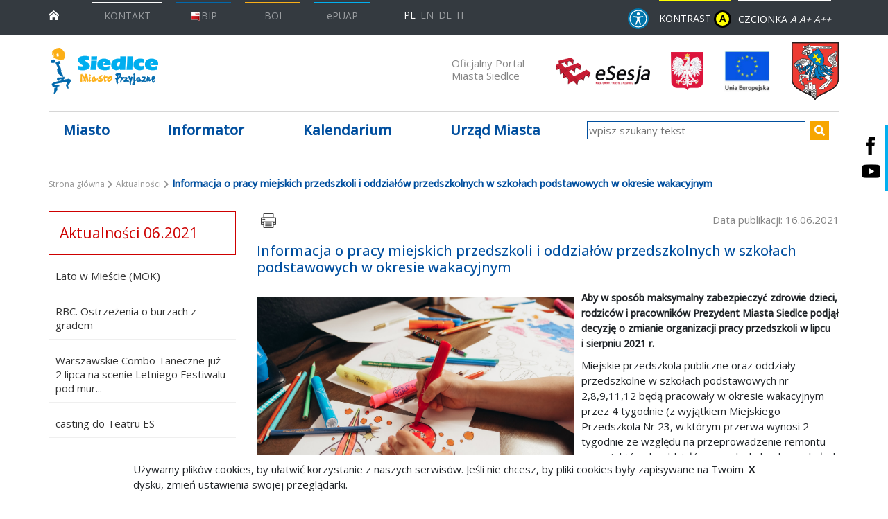

--- FILE ---
content_type: text/html; charset=UTF-8
request_url: https://siedlce.pl/aktualnosci/2021/aktualnosci-06-2021/informacja-o-pracy-miejskich-przedszkoli-i-oddzialow-przedszkolnych-w-szkolach-podstawowych-w-okresie-wakacyjnym
body_size: 14150
content:
<!DOCTYPE html>
<!--[if lt IE 7]> <html class="no-js lt-ie9 lt-ie8 lt-ie7" lang="pl"> <![endif]-->
<!--[if IE 7]>    <html class="no-js lt-ie9 lt-ie8" lang="pl"> <![endif]-->
<!--[if IE 8]>    <html class="no-js lt-ie9" lang="pl"> <![endif]-->
<!--[if gt IE 8]><!-->
<html class="no-js" lang="pl"> <!--<![endif]-->
    
    <head>
                <meta name="description" content="Oficjalny portal miasta Siedlce - miasto przyjazne." />
            
            <meta name="Copyright" content="UM Siedlce" />
            <meta name="author" content="Vela.net.pl" />
            <meta name="viewport" content="width=device-width,initial-scale=1" />
            
            
            <meta property="og:title" content="Informacja o pracy miejskich przedszkoli i oddziałów przedszkolnych w szkołach podstawowych w okresie wakacyjnym"/>
<meta property="og:image" content="http://siedlce.pl/assets/siedlce/media/files/b40c224a-5568-451a-8623-6532ba232871/pexels-photo-7105595.jpeg"/>
<meta property="og:url" content="https://siedlce.pl/aktualnosci/2021/aktualnosci-06-2021/informacja-o-pracy-miejskich-przedszkoli-i-oddzialow-przedszkolnych-w-szkolach-podstawowych-w-okresie-wakacyjnym"/>
<meta property="og:site_name" content="Oficjalny portal miasta Siedlce"/>
<meta property="og:type" content="article"/>
<meta property="article:published_time" content="2019-08-12T12:08:06+02:00"/>
<meta property="article:modified_time" content="2021-07-02T14:07:43+02:00"/>
            
    
    <title>Informacja o pracy miejskich przedszkoli i oddziałów przedszkolnych w szkołach podstawowych w okresie wakacyjnym | Oficjalny portal miasta Siedlce</title>
    
            <link rel="apple-touch-icon" sizes="180x180" href="/bundles/velacmssolutionsiedlce/favicons/apple-touch-icon.png">
        <link rel="icon" type="image/png" sizes="32x32" href="/bundles/velacmssolutionsiedlce/favicons/favicon-32x32.png">
        <link rel="icon" type="image/png" sizes="16x16" href="/bundles/velacmssolutionsiedlce/favicons/favicon-16x16.png">
        <link rel="manifest" href="/bundles/velacmssolutionsiedlce/favicons/site.webmanifest">
        <meta name="msapplication-TileColor" content="#da532c">
        <meta name="theme-color" content="#ffffff">
        
        
            <link rel="stylesheet" href="https://stackpath.bootstrapcdn.com/font-awesome/4.7.0/css/font-awesome.min.css">
    			
				<link href="/assets/siedlce/css/d9dacb3.css" type="text/css" rel="stylesheet"  />
        		
    	    	
    			<link rel="stylesheet" href="/bundles/velacmssolutionsiedlce/dist/stylesheets/all.min.css" title="default" media="screen">
				
		<link rel="stylesheet" href="/bundles/velacmssolutionsiedlce/dist/stylesheets/print.min.css" title="default" media="print">
		 
    	     	 
    	 <style>
    	 
    	 	#main-nav .sub-nav > li {
    	 	  margin-bottom: unset !important;
              padding-bottom: 15px !important;
            }
    	 
    	 </style>

        

    
	<script src="/bundles/velacmssolutionsiedlce/lib/jquery.min.js"></script>
    <script src="/bundles/velacmssolutionsiedlce/lib/webfont.js"></script>
    <script>
    	$("body").addClass("scrollable");
    	WebFont.load({ google: { families: ["Open+Sans:300,400,500", "PT+Serif:700i", "Oswald:400"]}});
    </script>

        
        
        </head>
            <body >
	  
<header id="page-header">
	<a href="#main-nav" class="skip-main">Przejdź do menu</a>
	<a href="#main" class="skip-main">Przejdź do treści</a>
	<a href="#contact" class="skip-main">Przejdź do danych teleadresowych</a>
	<div class="container-fluid bg-dark">
    	<div class="container">
        	<div class="row navbar-wrapper">
            	<div id="#navbarNavDropdown" class="navbar navbar-dark">
              		<a class="navbar-brand d-block" aria-label="przejdź do strony głównej" href="/"><img src="/bundles/velacmssolutionsiedlce/dist/img/home.png" aria-hidden="true" alt="Ikonka strony głównej"/></a>
              		<div class="top-bar" id="navbarNavDropdown">
                		<div id="widget_e29a891d-5f84-4b43-9bfe-4aa999494d40" data-widget-id="e29a891d-5f84-4b43-9bfe-4aa999494d40" data-widget-type="velacms-widget-singleton-ref" data-widget-locked="" class="widget velacms-widget-singleton-ref ">
    <div class="widget-content">
    	<div class="clearfix velacms-singleton-container" id="velacms-singleton-container-e29a891d-5f84-4b43-9bfe-4aa999494d40">
				<div id="widget_0e126c10-23bc-4d1f-9e30-d3e3604a9213" data-widget-id="b8b2b243-ba18-4db0-a1c4-fdad106cc982" data-widget-type="velacms-widget-container" data-widget-locked="" class="widget velacms-widget-container ">
    <div class="widget-content">
    <div class="clearfix velacms-children-container" id="velacms-children-container-b8b2b243-ba18-4db0-a1c4-fdad106cc982">
<ul class="navbar-nav">
	  	            <li class="nav-item nav-item__contact">
	            		<div id="widget_0b086319-772e-42c8-b190-6e2fafc7e437" data-widget-id="652827f2-3252-43f2-8326-2f15d1a6f9c2" data-widget-type="velacms-widget-link" data-widget-locked="" class="widget velacms-widget-link ">
    <div class="widget-content">
        <a href="http://www.bip.siedlce.pl/index.php?type=4&amp;name=bt8&amp;func=selectsite&amp;value%5B0%5D=mnu3&amp;value%5B1%5D=5" title="KONTAKT" class="nav-link nav-link--overline nav-link--overline-white nav-link--contact">KONTAKT</a>
    
    </div>
    </div>

	            </li>
            		            <li class="nav-item nav-item__contact">
	            		<div id="widget_f1582beb-ee5c-42cc-81a7-2d825598571f" data-widget-id="ed5dae24-ab71-48f8-a645-0b044fa07f35" data-widget-type="velacms-widget-link" data-widget-locked="" class="widget velacms-widget-link ">
    <div class="widget-content">
        <a target="_blank" href="https://bip.siedlce.pl/" title="BIP" class="nav-link nav-link--overline nav-link--overline-dark-blue"><img src="/bundles/velacmssolutionsiedlce/dist/img/bip-small.png" alt="BIP">BIP</a>
    
    </div>
    </div>

	            </li>
            		            <li class="nav-item nav-item__contact">
	            		<div id="widget_57134f4a-6a07-4f4a-9c7d-e67446a3642f" data-widget-id="3fd6cd83-eb3a-4ed1-b683-eb298ceded11" data-widget-type="velacms-widget-link" data-widget-locked="" class="widget velacms-widget-link ">
    <div class="widget-content">
        <a href="/urzad-miasta/zalatwianie-spraw-urzedowych/biuro-obslugi-interesanta/" title="BOI" class="nav-link nav-link--overline nav-link--overline-orange">BOI</a>
    
    </div>
    </div>

	            </li>
            		            <li class="nav-item nav-item__contact">
	            		<div id="widget_9f1edcd5-4583-4123-9a30-98b59369ef05" data-widget-id="9f650a9c-b71d-4ce8-83b8-45df52fec349" data-widget-type="velacms-widget-link" data-widget-locked="" class="widget velacms-widget-link ">
    <div class="widget-content">
        <a target="_blank" href="https://epuap.gov.pl/wps/portal" title="ePUAP" class="nav-link nav-link--overline nav-link--overline-pale-blue">ePUAP</a>
    
    </div>
    </div>

	            </li>
            		</ul>
	    
</div>
    </div>
    </div>

				    
	</div>
    </div>
    </div>

						<div class="navbar languages">
							<ul id="language-menu" class="navbar-nav">
								<li class="nav-item">
									<a class="nav-link active" aria-label="Polska wersja językowa" href="/">PL</a>
								</li>
								<li class="nav-item">
									<a class="nav-link "aria-label="English language version" href="/en">EN</a>
								</li>
								<li class="nav-item">
									<a class="nav-link " aria-label="Deutschsprachige Fassung" href="/de">DE</a>
								</li>
								<li class="nav-item">
									<a class="nav-link " aria-label="Versione in lingua italiana" href="/it">IT</a>
								</li>
							</ul>
						</div>
              		</div>
           	 	</div>
            	<div class="navbar-right">
              		<div class="mr-1 navbar block__wcag navbar-n">
              			<div class="wcag wcag__accessibility">
              				<a href='/czym-zajmuje-sie-urzad/co-robimy/'>
              					<img src='/bundles/velacmssolutionsiedlce/images/accessibility_blue.svg'>
              				</a>
              			</div>
                		<div class="wcag wcag__contrast">
                  			<button id="contrast-wcag" aria-label="wersja kontrastowa strony" class="nav-link--overline nav-link--overline-yellow wcag__button">
                    			KONTRAST <span class="contrast__circle">A</span>
                  			</button>
                		</div>
                		<div class="wcag wcag__font">
                  			<span id="font-wcag" class="nav-link--overline nav-link--overline-white">
                    			<span>CZCIONKA</span>
                    			<button class="font-small" aria-label="Zmniejsz czcionkę" title="Zmniejsz czcionkę">A</button>
                    			<button class="font-medium" aria-label="Rozmiar domyślny czcionki" title="Rozmiar domyślny czcionki">A+</button>
                    			<button class="font-large" aria-label="Powiększ czcionkę" title="Powiększ czcionkę">A++</button>
                  			</span>
                		</div>
              		</div>
            	</div>
			</div>
		</div>
	</div>
    <div class="container">
    	<div class="row pt-3 pb-4 logos--wrapper">
			<div class="logo-wrapper">
            	<div id="widget_045fab4b-64ee-4dec-b32b-09cd14f8ab2e" data-widget-id="045fab4b-64ee-4dec-b32b-09cd14f8ab2e" data-widget-type="velacms-widget-singleton-ref" data-widget-locked="" class="widget velacms-widget-singleton-ref ">
    <div class="widget-content">
    	<div class="clearfix velacms-singleton-container" id="velacms-singleton-container-045fab4b-64ee-4dec-b32b-09cd14f8ab2e">
				<div id="widget_12864cb7-cdc0-4f8e-b3db-dae067612d84" data-widget-id="7b23b707-df7f-45ea-8c7c-75c2756f5b6b" data-widget-type="velacms-widget-image" data-widget-locked="" class="widget velacms-widget-image ">
    <div class="widget-content">
    <div>

			<a href="/">
	
					<img style="height: 70px; width: 203px;" src="/assets/siedlce/media/files/7e6c67ab-b5e3-4606-9f44-abb0013899f5/logo.png" alt="Miasto Siedlce">
		
			</a>
	
</div>
    </div>
    </div>

				    
	</div>
    </div>
    </div>

          	</div>
        	<div class="herb-wrapper">
            	<div class="herb-wrapper__title">
              		<h1><div id="widget_3bc68c3c-4512-4869-ab8e-574374b27774" data-widget-id="3bc68c3c-4512-4869-ab8e-574374b27774" data-widget-type="velacms-widget-singleton-ref" data-widget-locked="" class="widget velacms-widget-singleton-ref ">
    <div class="widget-content">
    	<div class="clearfix velacms-singleton-container" id="velacms-singleton-container-3bc68c3c-4512-4869-ab8e-574374b27774">
				<div id="widget_eb48c4a4-83d4-40a9-81df-2681ec44aad9" data-widget-id="9c194429-14d8-4456-8f97-e2c26aa3d2c8" data-widget-type="velacms-widget-link" data-widget-locked="" class="widget velacms-widget-link ">
    <div class="widget-content">
        <a href="/" title="Oficjalny Portal Miasta Siedlce">Oficjalny Portal Miasta Siedlce</a>
    
    </div>
    </div>

				    
	</div>
    </div>
    </div>
</h1>
            	</div>
				<div class="esesja">
					<a class="esesja__link" href="http://siedlce.esesja.pl" target="_blank" aria-label="esesja Miasta Siedlce. Link prowadzi do zewnętrzenego serwisu" title="esesja Miasta Siedlce">
						<img class="esesja__img" src="/bundles/velacmssolutionsiedlce/dist/img/esesja.png" aria-hidden="true" alt="esesje Miasto Siedlce">
					</a>
				</div>
        		<div class="herb-wrapper__logotypes">
              		<div id="widget_02603bca-08ce-433f-ad86-fd1d3ef8e924" data-widget-id="02603bca-08ce-433f-ad86-fd1d3ef8e924" data-widget-type="velacms-widget-singleton-ref" data-widget-locked="" class="widget velacms-widget-singleton-ref ">
    <div class="widget-content">
    	<div class="clearfix velacms-singleton-container" id="velacms-singleton-container-02603bca-08ce-433f-ad86-fd1d3ef8e924">
				<div id="widget_92a880e8-1739-49ef-a9b1-d326a03a1326" data-widget-id="6f561355-ebfc-4728-b997-fd7d67be6f82" data-widget-type="velacms-widget-image" data-widget-locked="" class="widget velacms-widget-image ">
    <div class="widget-content">
    <div>

	
					<img class="logotype-image" src="/assets/siedlce/media/files/cccd9c8f-2167-4982-95b0-f5f1f1138ca4/herb-polski.png" alt="Miasto Siedlce" loading="lazy">
		
	
</div>
    </div>
    </div>

				    
	</div>
    </div>
    </div>

              		<div id="widget_5552f2fd-6d68-48fe-9b7e-20da27b112b8" data-widget-id="5552f2fd-6d68-48fe-9b7e-20da27b112b8" data-widget-type="velacms-widget-singleton-ref" data-widget-locked="" class="widget velacms-widget-singleton-ref ">
    <div class="widget-content">
    	<div class="clearfix velacms-singleton-container" id="velacms-singleton-container-5552f2fd-6d68-48fe-9b7e-20da27b112b8">
				<div id="widget_bd70d0de-6aa7-48cd-9b64-a6b249f51368" data-widget-id="4b7e7400-ea17-4211-848c-9876e6832028" data-widget-type="velacms-widget-image" data-widget-locked="" class="widget velacms-widget-image ">
    <div class="widget-content">
    <div>

			<a href="https://siedlce.pl/urzad-miasta/fundusze-zewnetrzne/wsparcie-z-unii-europejskiej" aria-label="przejdź do strony głównej">
	
					<img class="logotype-image" src="/assets/siedlce/media/files/c3647aa3-1f9e-4302-94d8-aed87ba29cfa/ue2.jpg" alt="Miasto Siedlce" loading="lazy">
		
			</a>
	
</div>
    </div>
    </div>

				    
	</div>
    </div>
    </div>

            	</div>
            	<div class="herb-wrapper__image ">
              		<div id="widget_a486a093-0d32-4e2e-b273-c3383a466f34" data-widget-id="a486a093-0d32-4e2e-b273-c3383a466f34" data-widget-type="velacms-widget-singleton-ref" data-widget-locked="" class="widget velacms-widget-singleton-ref ">
    <div class="widget-content">
    	<div class="clearfix velacms-singleton-container" id="velacms-singleton-container-a486a093-0d32-4e2e-b273-c3383a466f34">
				<div id="widget_338e4b60-76f4-4170-aef3-1315214fc87e" data-widget-id="d8de896c-bdd6-4f11-95cd-1331b7015a4b" data-widget-type="velacms-widget-image" data-widget-locked="" class="widget velacms-widget-image ">
    <div class="widget-content">
    <div>

			<a href="/">
	
					<img style="height: 85px; width: 70px;" src="/assets/siedlce/media/files/27fe03ad-c752-45ac-8998-51e9e0205152/herb.png" alt="Miasto Siedlce">
		
			</a>
	
</div>
    </div>
    </div>

				    
	</div>
    </div>
    </div>

            	</div>
          	</div>
        </div>
	</div>
    <div class="block__social-links">
    	<a class="social-link__item" href="https://pl.facebook.com/MiastoPrzyjazne.Siedlce/" aria-label="Siedlce - profil na Facebooku. Link prowadzi do zewnętrznego serwisu" target="_blank">
       		<img src="/bundles/velacmssolutionsiedlce/dist/img/facebook-logo.png" alt="Siedlce - profil na Facebooku"/>
        </a>
                <a class="social-link__item" href="https://www.youtube.com/channel/UCti18G1NgZeMT-WRbYBIpdw" aria-label="Siedlce - kanał na Youtube. Link prowadzi do zewnętrznego serwisu" target="_blank">
        	<img src="/bundles/velacmssolutionsiedlce/dist/img/youtube-logo.png" alt="Siedlce - kanał na Youtube"/>
        </a>
	</div>
</header>
<div class="new-main-nav__wrapper">
	<div class="container">
		<div class="row">
			<div class="col-md-8">
				<div id="widget_d7080faf-6a33-427d-8a12-92e14743b0ad" data-widget-id="d7080faf-6a33-427d-8a12-92e14743b0ad" data-widget-type="velacms-widget-singleton-ref" data-widget-locked="" class="widget velacms-widget-singleton-ref ">
    <div class="widget-content">
    	<div class="clearfix velacms-singleton-container" id="velacms-singleton-container-d7080faf-6a33-427d-8a12-92e14743b0ad">
				<div id="widget_4e0c7e50-714c-458e-9028-9fd37faac144" data-widget-id="4e0c7e50-714c-458e-9028-9fd37faac144" data-widget-type="velacms-widget-menu" data-widget-locked="" class="widget velacms-widget-menu ">
    <div class="widget-content">
    
			<nav id="main-nav" class="new-main-nav">
				
		
							
																																																																																							
																																																																										
																																																																																												
																																															
																																																																																																																																																																																																																																																																																																																																																																																																																																																																																																																																																			
								<ul 
					     class="nav-menu new-main-nav__list" 
					     ><li 
								class="nav-item new-main-nav__item" ><a  class="new-main-nav__link"  
										href="" target="_self">Miasto
									</a><ul 
					     class="sub-nav"
					     ><li 
								><a  
										href="/miasto/polozenie" target="_self">Położenie
									</a></li><li 
								><a  
										href="/miasto/zabytki-architektury" target="_self">Zabytki architektury
									</a></li><li 
								><a  
										href="/miasto/symbole-miasta" target="_self">Symbole Miasta
									</a></li><li 
								><a  
										href="/aktualnosci/" target="_self">Aktualności
									</a></li><li 
								><a  
										href="/miasto/znani-siedlczanie" target="_self">Znani Siedlczanie
									</a></li><li 
								><a  
										href="https://siedlce.pl/miasto/o-miescie" target="_self">O Siedlcach
									</a></li><li 
								><a  
										href="/miasto/honorowi-obywatele" target="_self">Honorowi  Obywatele
									</a></li><li 
								><a  
										href="/miasto/miasta-partnerskie" target="_self">Miasta Partnerskie
									</a></li><li 
								><a  
										href="/miasto/aleksandrie-nagrody-prezydenta-miasta" target="_self">Aleksandrie - Nagrody Prezydenta Miasta
									</a></li><li 
								><a  
										href="/miasto/wladze-miasta/wladze-miasta-siedlce" target="_self">Władze miasta Siedlce
									</a></li><li 
								><a  
										href="https://bip.siedlce.pl/index.php?type%3D4%26name%3Dvb%26func%3Dselectsite%26value%255B0%255D%3Dmnu4%26value%255B1%255D%3D1%26value%255B2%255D%3Dselectsite%26value%255B3%255D%3D0%26value%255B4%255D%3D0" target="_blank">Rada Miasta
									</a></li><li 
								><a  
										href="https://diecezja.siedlce.pl/" target="_blank">Diecezja Siedlecka
									</a></li><li 
								><a  
										href="https://www.facebook.com/ZelaznaDywizja/" target="_blank">18 Dywizja Zmechanizowana
									</a></li></ul></li><li 
								class="nav-item new-main-nav__item" ><a  class="new-main-nav__link"  
										href="" target="_self">Informator
									</a><ul 
					     class="sub-nav"
					     ><li 
								><a  
										href="/informator/telefony-alarmowe/" target="_self">Telefony alarmowe
									</a></li><li 
								><a  
										href="/informator/pomoc" target="_self">Pomoc
									</a></li><li 
								><a  
										href="/informator/kultura/osrodki-kultury-i-biblioteki" target="_self">Kultura
									</a><ul 
					     
					     ><li 
								><a  
										href="/informator/kultura/osrodki-kultury-i-biblioteki" target="_self">Ośrodki kultury i biblioteki
									</a></li><li 
								><a  
										href="/informator/kultura/muzea-i-galerie-sztuki" target="_self">Muzea i galerie sztuki
									</a></li><li 
								><a  
										href="/informator/kultura/wawrzyny-siedleckie" target="_self">Wawrzyny siedleckie
									</a></li></ul></li><li 
								><a  
										href="http://mopr.siedlce.pl/index_pl.php?str=27" target="_blank"> Powiatowy Zespół do Spraw Orzekania o Niepełnosprawności
									</a></li><li 
								><a  
										href="/informator/weterynaria-i-sanepid" target="_self">Weterynaria i sanepid
									</a></li><li 
								><a  
										href="/informator/media" target="_self">Media
									</a></li><li 
								><a  
										href="/informator/urzedy-i-instytucje" target="_self">Urzędy i instytucje
									</a></li><li 
								><a  
										href="/informator/oswiata" target="_self">Oświata
									</a></li><li 
								><a  
										href="/informator/uczelnie-wyzsze/" target="_self">Uczelnie wyższe
									</a></li><li 
								><a  
										href="/informator/szkolnictwo" target="_self">Szkolnictwo
									</a></li><li 
								><a  
										href="https://turystyka.siedlce.pl/" target="_self">Turystyka
									</a></li><li 
								><a  
										href="/informator/biura-poselskie" target="_self">Biura poselskie
									</a></li><li 
								><a  
										href="/informator/koscioly-i-zwiazki-wyznaniowe" target="_self">Kościoły i związki wyznaniowe
									</a></li><li 
								><a  
										href="http://www.bip.siedlce.pl/index.php?type%3D4%26name%3Dbt163%26func%3Dselectsite%26value%255B0%255D%3Dmnu23%26value%255B1%255D%3D10" target="_blank">Organizacje pozarządowe
									</a></li><li 
								><a  
										href="https://siedlce.pl/informator/zdrowie-i-pomoc-spoleczna/" target="_self">Zdrowie i pomoc społeczna
									</a></li><li 
								><a  
										href="/informator/sport-i-rekreacja/sport-i-rekreacja-w-siedlcach" target="_self">Sport
									</a><ul 
					     
					     ><li 
								><a  
										href="/informator/sport-i-rekreacja/sport-i-rekreacja-w-siedlcach" target="_self">Sport i rekreacja
									</a></li><li 
								><a  
										href="/informator/sport-i-rekreacja/kluby-i-stowarzyszenia-sportowe-w-siedlcach" target="_self">Kluby i stowarzyszenia sportowe
									</a></li></ul></li><li 
								><a  
										href="" target="_self">Usługi online na gov.pl
									</a></li></ul></li><li 
								class="nav-item new-main-nav__item" ><a  class="new-main-nav__link"  
										href="/wydarzenia" target="_self">Kalendarium
									</a></li><li 
								class="nav-item new-main-nav__item" ><a  class="new-main-nav__link"  
										href="" target="_self">Urząd Miasta
									</a><ul 
					     class="sub-nav"
					     ><li 
								><a  
										href="/urzad-miasta/informacje-z-urzedu-miasta" target="_self">Informacje z Urzędu Miasta
									</a></li><li 
								><a  
										href="http://www.bip.siedlce.pl/index.php?type%3D4%26name%3Dbt39%26func%3Dselectsite%26value%255B0%255D%3Dmnu3%26value%255B1%255D%3D2" target="_blank">Dane teleadresowe
									</a></li><li 
								><a  
										href="" target="_self">Jak załatwić sprawę
									</a><ul 
					     
					     ><li 
								><a  
										href="/urzad-miasta/zalatwianie-spraw-urzedowych/procedury" target="_self">Procedury załatwiania spraw
									</a></li><li 
								><a  
										href="/urzad-miasta/zalatwianie-spraw-urzedowych/biuro-obslugi-interesanta/" target="_self">Biuro Obsługi Interesanta
									</a></li><li 
								><a  
										href="/urzad-miasta/zalatwianie-spraw-urzedowych/konta-bankowe2" target="_self">Konta bankowe
									</a></li><li 
								><a  
										href="/urzad-miasta/zalatwianie-spraw-urzedowych/informacja-dla-nieslyszacych" target="_self">Informacja dla niesłyszących
									</a></li><li 
								><a  
										href="https://gov.pl" target="_blank">Usługi online na gov.pl
									</a></li><li 
								><a  
										href="/urzad-miasta/nieodplatna-pomoc-prawna/" target="_self">Nieodpłatna pomoc prawna
									</a></li></ul></li><li 
								><a  
										href="/urzad-miasta/miejski-rzecznik-konsumentow" target="_self">Miejski rzecznik konsumentów
									</a></li><li 
								><a  
										href="http://msiedlce.e-mapa.net/" target="_blank">System informacji przestrzennej
									</a></li><li 
								><a  
										href="/urzad-miasta/odnalezione-zwierzeta" target="_self">Odnalezione zwierzęta
									</a></li><li 
								><a  
										href="http://www.bip.siedlce.pl/index.php?type%3D4%26name%3Dbt262%26func%3Dselectsite%26value%255B0%255D%3Dmnu26%26value%255B1%255D%3D2" target="_blank">Jednostki organizacyjne
									</a></li><li 
								><a  
										href="http://www.bip.siedlce.pl/index.php?type%3D4%26name%3Dbt10%26func%3Dselectsite%26value%255B0%255D%3Dmnu19%26value%255B1%255D%3D1" target="_blank">Budżet
									</a></li><li 
								><a  
										href="http://www.bip.siedlce.pl/index.php?type%3D4%26name%3Dbt219%26func%3Dselectsite%26value%255B0%255D%3Dmnu26%26value%255B1%255D%3D3" target="_blank">Spółki z udziałem miasta
									</a></li><li 
								><a  
										href="http://www.bip.siedlce.pl/index.php?type=4&amp;name=bt111&amp;func=selectsite&amp;value%5B0%5D=mnu42&amp;value%5B1%5D=9" target="_blank">E-usługi
									</a></li><li 
								><a  
										href="/urzad-miasta/sprawy-wydzialu-drog/utrudnienia-w-ruchu" target="_self">Sprawy Wydziału Dróg
									</a><ul 
					     
					     ><li 
								><a  
										href="/urzad-miasta/sprawy-wydzialu-drog/utrudnienia-w-ruchu" target="_self">Utrudnienia w ruchu
									</a></li><li 
								><a  
										href="/urzad-miasta/sprawy-wydzialu-drog/kanaly-technologiczne" target="_self">Kanały technologiczne
									</a></li><li 
								><a  
										href="/urzad-miasta/sprawy-wydzialu-drog/wykaz-ulic" target="_self">Wykaz ulic
									</a></li><li 
								><a  
										href="/urzad-miasta/sprawy-wydzialu-drog/usuwanie-pojazdow-z-drog/" target="_self">Usuwanie pojazdów z dróg
									</a></li></ul></li><li 
								><a  
										href="/informacje/deklaracja-dostepnosci/" target="_self">Deklaracja dostępności
									</a></li><li 
								><a  
										href="/urzad-miasta/ochrona-srodowiska/aktualnosci" target="_self">Ochrona środowiska
									</a></li><li 
								><a  
										href="http://www.bip.siedlce.pl/index.php?type%3D4%26name%3Dbt241%26func%3Dselectsite%26value%255B0%255D%3Dmnu43%26value%255B1%255D%3D14" target="_blank">Przetargi na zbycie nieruchomości
									</a></li><li 
								><a  
										href="https://bip.siedlce.pl/index.php?type=4&amp;name=bt8&amp;func=selectsite&amp;value%5B0%5D=mnu3&amp;value%5B1%5D=5" target="_blank">Wydziały
									</a></li><li 
								><a  
										href="http://www.bip.siedlce.pl/index.php?type%3D4%26name%3Dbt130%26func%3Dselectsite%26value%255B0%255D%3Dmnu5%26value%255B1%255D%3D1" target="_blank">Zamówienia publiczne
									</a></li><li 
								><a  
										href="http://www.bip.siedlce.pl/index.php?type%3D4%26name%3Dbt306%26func%3Dselectsite%26value%255B0%255D%3Dmnu30%26value%255B1%255D%3D1" target="_blank">Nabór w urzędzie
									</a></li><li 
								><a  
										href="http://www.bip.siedlce.pl/index.php?type%3D4%26name%3Dbt174%26func%3Dselectsite%26value%255B0%255D%3Dmnu6%26value%255B1%255D%3D1" target="_blank">Oświadczenia majątkowe
									</a></li><li 
								><a  
										href="https://siedlce.pl/assets/siedlce/media/files/0000c433-8439-48a4-b84e-6ee91207bf8b/ksiazka-teleadresowa-mjo-04-2021.pdf" target="_self">Baza teleadresowa MJO
									</a></li><li 
								><a  
										href="/urzad-miasta/programy-strategie-plany" target="_self">Programy, strategie, plany
									</a></li><li 
								><a  
										href="https://siedlce.pl/urzad-miasta/fundusze-zewnetrzne/wsparcie-z-unii-europejskiej" target="_self">Fundusze zewnętrzne
									</a><ul 
					     
					     ><li 
								><a  
										href="/urzad-miasta/fundusze-zewnetrzne/wsparcie-z-unii-europejskiej" target="_self">Wsparcie z Unii Europejskiej
									</a></li><li 
								><a  
										href="/urzad-miasta/fundusze-zewnetrzne/srodki-krajowe" target="_self">Środki Krajowe
									</a></li><li 
								><a  
										href="https://siedlce.pl/urzad-miasta/fundusze-zewnetrzne/fundusz-drog-samorzadowych" target="_self">Fundusz Dróg Samorządowych
									</a></li><li 
								><a  
										href="https://siedlce.pl/urzad-miasta/fundusze-zewnetrzne/zadania-realizowane-z-budzetu-panstwa-lub-panstwowych-funduszy-celowych/" target="_blank">Zadania realizowane z budżetu państwa lub państwowych funduszy celowych
									</a></li></ul></li><li 
								><a  
										href="/urzad-miasta/planowanie-przestrzenne/planowanie-przestrzenne" target="_self">Planowanie przestrzenne
									</a><ul 
					     
					     ><li 
								><a  
										href="https://www.voxly.pl/#organization/%2Fapi%2Forganizations%2F82b3390e-77c7-47e6-8985-5862dd84486e/module/app/extent/716890.4248533633%2C480632.73847772053%2C728020.5191581657%2C486389.9122580022" target="_blank">Studium i miejscowe plany zagospodarowania przestrzennego w systemie Voxly
									</a></li><li 
								><a  
										href="/urzad-miasta/planowanie-przestrzenne/planowanie-przestrzenne" target="_self">Miejscowe plany zagospodarowania
									</a></li><li 
								><a  
										href="https://siedlce.geoportal2.pl/map/www/mapa.php?CFGF=wms&amp;mylayers=+granice+OSM+dzialki+plany_obowi" target="_blank">Miejscowe plany zagospodarowania przestrzennego w systemie Geoportal
									</a></li><li 
								><a  
										href="https://siedlce.pl/urzad-miasta/planowanie-przestrzenne/gminny-program-rewitalizacji/" target="_self">Gminny Program Rewitalizacji 
									</a></li><li 
								><a  
										href="https://siedlce.pl/urzad-miasta/planowanie-przestrzenne/nieaktualne-studium-uwarunkowan-i-kierunkow-zagospodarowania-przestrzennego-miasta-siedlce/" target="_self">Nieaktualne - Studium uwarunkowań - z 2005 r. ze zm. 
									</a></li><li 
								><a  
										href="/urzad-miasta/planowanie-przestrzenne/opracowanie-ekofizjograficzne-dla-miasta-siedlce" target="_self">Opracowanie ekofizjograficzne dla Miasta Siedlce
									</a></li><li 
								><a  
										href="/urzad-miasta/planowanie-przestrzenne/dotacje-na-zabytki" target="_self">Dotacje na zabytki
									</a></li><li 
								><a  
										href="/urzad-miasta/planowanie-przestrzenne/gminna-ewidencja-zabytkow" target="_self">Gminna ewidencja zabytków
									</a></li><li 
								><a  
										href="/urzad-miasta/planowanie-przestrzenne/program-opieki-nad-zabytkami" target="_self">Program opieki nad zabytkami
									</a></li><li 
								><a  
										href="https://www.voxly.pl/#organization/%2Fapi%2Forganizations%2F82b3390e-77c7-47e6-8985-5862dd84486e/module/app/extent/712428.5255862506%2C477758.43511814857%2C728970.9845026938%2C486779.24474602146/resource/%2Fapi%2Fakt_planowania_przestrzennego_rejestrowanes%2Ffa28f5c2-e742-4d5f-8ff6-35a0326a6dbb" target="_blank">Studium uwarunkowań i kierunków zagospodarowania przestrzennego miasta Siedlce
									</a></li></ul></li></ul></li></ul>										
		</nav>
	
    </div>
    </div>

				    
	</div>
    </div>
    </div>

			</div>
			<div class="col-md-4">
				<div id="widget_4257ea40-ca1e-4e5b-81e4-2f6ce799c5ea" data-widget-id="4257ea40-ca1e-4e5b-81e4-2f6ce799c5ea" data-widget-type="velacms-widget-singleton-ref" data-widget-locked="" class="widget velacms-widget-singleton-ref ">
    <div class="widget-content">
    	<div class="clearfix velacms-singleton-container" id="velacms-singleton-container-4257ea40-ca1e-4e5b-81e4-2f6ce799c5ea">
				<span id="widget_f450da9f-09e9-42cc-90a0-49d63be6572a" data-widget-id="f450da9f-09e9-42cc-90a0-49d63be6572a" data-widget-type="velacms-widget-search"  data-widget-locked="" class="widget velacms-widget-search ">
    <span class="widget-content">
             	<form class="search-bar__form" method="get" action="/wyniki-wyszukiwania">
			<div class="search-bar__input-wrapper">
                <label aria-hidden="false" class="sr-only" for="search">wpisz szukany tekst</label>
                <input id="search" aria-invalid="true" type="text" class="search-bar__input" autocomplete="off" name="search" placeholder="wpisz szukany tekst" aria-label="wpisz szukany tekst">
                <button type="submit" class="search-bar__send-button" title="szukaj">
                    <i class="fa fa-search search-bar__send-button-icon" aria-hidden="true"></i>
                </button>
            </div>
		</form>
        
    </span>
    </span>

				    
	</div>
    </div>
    </div>

			</div>
		</div> 
	</div>
</div>
<div id="main" class="container mt-4">
 	<div id="widget_088ce2ee-b188-4282-b199-7672e0549b47" data-widget-id="088ce2ee-b188-4282-b199-7672e0549b47" data-widget-type="velacms-widget-singleton-ref" data-widget-locked="" class="widget velacms-widget-singleton-ref ">
    <div class="widget-content">
    	<div class="clearfix velacms-singleton-container" id="velacms-singleton-container-088ce2ee-b188-4282-b199-7672e0549b47">
				<div id="widget_2dd54b6b-db4b-4930-830c-88a3d2c9f682" data-widget-id="2dd54b6b-db4b-4930-830c-88a3d2c9f682" data-widget-type="velacms-widget-breadcrumbs" data-widget-locked="" class="widget velacms-widget-breadcrumbs ">
    <div class="widget-content">
    

	<div class="breadcrumbs">
								<a href="/" class="breadcrumbs__link" aria-label="Strona główna">Strona główna</a>
									<i class="fa fa-chevron-right breadcrumbs__link-decor" aria-hidden="true"></i>
															<a href="/aktualnosci" class="breadcrumbs__link" aria-label="Aktualności">Aktualności</a>
									<i class="fa fa-chevron-right breadcrumbs__link-decor" aria-hidden="true"></i>
																<span class="breadcrumbs__link"><strong>Informacja o pracy miejskich przedszkoli i oddziałów przedszkolnych w szkołach podstawowych w okresie wakacyjnym</strong></span> 
						</div>
    </div>
    </div>

				    
	</div>
    </div>
    </div>

    <div id="cnt" class="row flex-column-reverse flex-lg-row">
    	<div class="col-lg-3 pl-lg-0">
	    	          
					                                        
                                                                    
					
															
                     <div id="menu-accordion" class="panel-group"> 

                     <div class="panel">
                      <a class="features features--news features--news active" href="#menu_30a3021c-80d2-4ce5-97cc-cb2137ab0b6b" data-toggle="collapse" data-parent="#menu-accordion">
                      
					      					                                  Aktualności 06.2021
                                                                      </a>
                      <div id="menu_30a3021c-80d2-4ce5-97cc-cb2137ab0b6b" class="collapse show" data-parent="#menu-accordion">

                            
                                                                     
                                                                                                                                                                   
                                                                           
                                    
                                    
	    
     <div class="row">
      <div class="col-12">
        <div class="articles_list news">        
			<a href="/aktualnosci/2021/aktualnosci-06-2021/lato-w-miescie-mok#cnt" target="_self">
			<p class="">Lato w Mieście (MOK)</p></a>
        </div>
      </div>
    </div>


                                    
                                                                     
                                                                                                                                                                   
                                                                           
                                    
                                    
	    
     <div class="row">
      <div class="col-12">
        <div class="articles_list news">        
			<a href="/aktualnosci/2021/aktualnosci-06-2021/rbc-ostrzezenia-o-burzach-z-gradem#cnt" target="_self">
			<p class="">RBC. Ostrzeżenia o burzach z gradem</p></a>
        </div>
      </div>
    </div>


                                    
                                                                     
                                                                                                                                                                   
                                                                           
                                    
                                    
	    
     <div class="row">
      <div class="col-12">
        <div class="articles_list news">        
			<a href="/aktualnosci/2021/aktualnosci-06-2021/warszawskie-combo-taneczne-juz-2-lipca-na-scenie-letniego-festiwalu-pod-muralem#cnt" target="_self">
			<p class="">Warszawskie Combo Taneczne już 2 lipca na scenie Letniego Festiwalu pod mur...</p></a>
        </div>
      </div>
    </div>


                                    
                                                                     
                                                                                                                                                                   
                                                                           
                                    
                                    
	    
     <div class="row">
      <div class="col-12">
        <div class="articles_list news">        
			<a href="/aktualnosci/2021/aktualnosci-06-2021/casting-do-teatru-es#cnt" target="_self">
			<p class="">casting do Teatru ES</p></a>
        </div>
      </div>
    </div>


                                    
                                                                     
                                                                                                                                                                   
                                                                           
                                    
                                    
	    
     <div class="row">
      <div class="col-12">
        <div class="articles_list news">        
			<a href="/aktualnosci/2021/aktualnosci-06-2021/mamo-dziekuje-koncert-stypendialny-agnieszki-skup#cnt" target="_self">
			<p class="">„Mamo, dziękuję…” Koncert stypendialny Agnieszki Skup</p></a>
        </div>
      </div>
    </div>


                                    
                                                                     
                                                                                                                                                                   
                                                                           
                                    
                                    
	    
     <div class="row">
      <div class="col-12">
        <div class="articles_list news">        
			<a href="/aktualnosci/2021/aktualnosci-06-2021/w-poniedzialek-28-06-2021-r-odbedzie-sie-odkomarzanie#cnt" target="_self">
			<p class="">W poniedziałek 28.06.2021 r. odbędzie się odkomarzanie</p></a>
        </div>
      </div>
    </div>


                                    
                                                                     
                                                                                                                                                                   
                                                                           
                                    
                                    
	    
     <div class="row">
      <div class="col-12">
        <div class="articles_list news">        
			<a href="/aktualnosci/2021/aktualnosci-06-2021/centralna-ewidencja-emisyjnosci-budynkow-obowiazek-skladania-deklaracji-od-1-lipca-2021-r#cnt" target="_self">
			<p class="">Centralna Ewidencja Emisyjności Budynków – obowiązek składania deklaracji o...</p></a>
        </div>
      </div>
    </div>


                                    
                                                                     
                                                                                                                                                                   
                                                                           
                                    
                                    
	    
     <div class="row">
      <div class="col-12">
        <div class="articles_list news">        
			<a href="/aktualnosci/2021/aktualnosci-06-2021/zakonczenie-roku-szkolnego-w-sp-nr-9#cnt" target="_self">
			<p class="">Zakończenie roku szkolnego w SP nr 9</p></a>
        </div>
      </div>
    </div>


                                    
                                                                     
                                                                                                                                                                   
                                                                           
                                    
                                    
	    
     <div class="row">
      <div class="col-12">
        <div class="articles_list news">        
			<a href="/aktualnosci/2021/aktualnosci-06-2021/prezydent-uzyskal-absolutorium#cnt" target="_self">
			<p class="">Prezydent uzyskał absolutorium</p></a>
        </div>
      </div>
    </div>


                                    
                                                                     
                                                                                                                                                                   
                                                                           
                                    
                                    
	    
     <div class="row">
      <div class="col-12">
        <div class="articles_list news">        
			<a href="/aktualnosci/2021/aktualnosci-06-2021/laureaci-quot-osmiu-wspanialych-quot-wyroznieni-na-sesji-rady-miasta#cnt" target="_self">
			<p class="">Laureaci &quot;Ośmiu Wspaniałych&quot; wyróżnieni na Sesji Rady Miasta</p></a>
        </div>
      </div>
    </div>


                                    
                                                                     
                                                                                                                                                                   
                                                                           
                                    
                                    
	    
     <div class="row">
      <div class="col-12">
        <div class="articles_list news">        
			<a href="/aktualnosci/2021/aktualnosci-06-2021/informacja-dotyczaca-kapieliska-nad-zalewem#cnt" target="_self">
			<p class="">Informacja dotycząca kąpieliska nad zalewem</p></a>
        </div>
      </div>
    </div>


                                    
                                                                     
                                                                                                                                                                   
                                                                           
                                    
                                    
	    
     <div class="row">
      <div class="col-12">
        <div class="articles_list news">        
			<a href="/aktualnosci/2021/aktualnosci-06-2021/lato-w-siedlcach-2021#cnt" target="_self">
			<p class="">Lato w Siedlcach 2021</p></a>
        </div>
      </div>
    </div>


                                    
                                                                     
                                                                                                                                                                   
                                                                           
                                    
                                    
	    
     <div class="row">
      <div class="col-12">
        <div class="articles_list news">        
			<a href="/aktualnosci/2021/aktualnosci-06-2021/zegnaj-szkolo-witajcie-wakacje#cnt" target="_self">
			<p class="">Żegnaj szkoło, witajcie wakacje!</p></a>
        </div>
      </div>
    </div>


                                    
                                                                     
                                                                                                                                                                   
                                                                           
                                    
                                    
	    
     <div class="row">
      <div class="col-12">
        <div class="articles_list news">        
			<a href="/aktualnosci/2021/aktualnosci-06-2021/quot-teatralne-spotkania-pod-muralem-quot#cnt" target="_self">
			<p class="">&quot;Teatralne spotkania pod muralem&quot;</p></a>
        </div>
      </div>
    </div>


                                    
                                                                     
                                                                                                                                                                   
                                                                           
                                    
                                    
	    
     <div class="row">
      <div class="col-12">
        <div class="articles_list news">        
			<a href="/aktualnosci/2021/aktualnosci-06-2021/sesja-rady-miasta-siedlce-24-06-2021#cnt" target="_self">
			<p class="">Sesja Rady Miasta Siedlce (24.06.2021)</p></a>
        </div>
      </div>
    </div>


                                    
                                                                     
                                                                                                                                                                   
                                                                           
                                    
                                    
	    
     <div class="row">
      <div class="col-12">
        <div class="articles_list news">        
			<a href="/aktualnosci/2021/aktualnosci-06-2021/ostrzezenia-o-burzach-z-gradem#cnt" target="_self">
			<p class="">Ostrzeżenia o burzach z gradem</p></a>
        </div>
      </div>
    </div>


                                    
                                                                     
                                                                                                                                                                   
                                                                           
                                    
                                    
	    
     <div class="row">
      <div class="col-12">
        <div class="articles_list news">        
			<a href="/aktualnosci/2021/aktualnosci-06-2021/rachmistrzowie-ruszaja-w-teren#cnt" target="_self">
			<p class="">Rachmistrzowie ruszają w teren!</p></a>
        </div>
      </div>
    </div>


                                    
                                                                     
                                                                                                                                                                   
                                                                           
                                    
                                    
	    
     <div class="row">
      <div class="col-12">
        <div class="articles_list news">        
			<a href="/aktualnosci/2021/aktualnosci-06-2021/o-zmierzchu-siedlecki-poetycki-slalom-miedzypokoleniowy-czyli-poetyckie-spojrzenie-na-siedlce#cnt" target="_self">
			<p class="">„O zmierzchu…” Siedlecki Poetycki Slalom Międzypokoleniowy… czyli poetyckie...</p></a>
        </div>
      </div>
    </div>


                                    
                                                                     
                                                                                                                                                                   
                                                                           
                                    
                                    
	    
     <div class="row">
      <div class="col-12">
        <div class="articles_list news">        
			<a href="/aktualnosci/2021/aktualnosci-06-2021/komisja-sportu-i-spraw-spolecznych-23-06-2021#cnt" target="_self">
			<p class="">Komisja Sportu i Spraw Społecznych (23.06.2021)</p></a>
        </div>
      </div>
    </div>


                                    
                                                                     
                                                                                                                                                                   
                                                                           
                                    
                                    
	    
     <div class="row">
      <div class="col-12">
        <div class="articles_list news">        
			<a href="/aktualnosci/2021/aktualnosci-06-2021/v-edycja-letniego-festiwalu-pod-muralem#cnt" target="_self">
			<p class="">V edycja Letniego Festiwalu pod muralem</p></a>
        </div>
      </div>
    </div>


                                    
                                                                     
                                                                                                                                                                   
                                                                           
                                    
                                    
	    
     <div class="row">
      <div class="col-12">
        <div class="articles_list news">        
			<a href="/aktualnosci/2021/aktualnosci-06-2021/szklo-spektakl-alternatywnego-teatru-tanca-luz#cnt" target="_self">
			<p class="">Szkło Spektakl Alternatywnego Teatru Tańca LUZ</p></a>
        </div>
      </div>
    </div>


                                    
                                                                     
                                                                                                                                                                   
                                                                           
                                    
                                    
	    
     <div class="row">
      <div class="col-12">
        <div class="articles_list news">        
			<a href="/aktualnosci/2021/aktualnosci-06-2021/anna-przedlacka-i-maciej-turkowski-z-zespolem#cnt" target="_self">
			<p class="">Anna Przedlacka i Maciej Turkowski z zespołem</p></a>
        </div>
      </div>
    </div>


                                    
                                                                     
                                                                                                                                                                   
                                                                           
                                    
                                    
	    
     <div class="row">
      <div class="col-12">
        <div class="articles_list news">        
			<a href="/aktualnosci/2021/aktualnosci-06-2021/mysl-samodzielnie-i-nie-boj-sie-spisu-to-nie-boli#cnt" target="_self">
			<p class="">Myśl samodzielnie i nie bój się spisu! To nie boli</p></a>
        </div>
      </div>
    </div>


                                    
                                                                     
                                                                                                                                                                   
                                                                           
                                    
                                    
	    
     <div class="row">
      <div class="col-12">
        <div class="articles_list news">        
			<a href="/aktualnosci/2021/aktualnosci-06-2021/komisja-edukacji-22-06-2021#cnt" target="_self">
			<p class="">Komisja Edukacji (22.06.2021)</p></a>
        </div>
      </div>
    </div>


                                    
                                                                     
                                                                                                                                                                   
                                                                           
                                    
                                    
	    
     <div class="row">
      <div class="col-12">
        <div class="articles_list news">        
			<a href="/aktualnosci/2021/aktualnosci-06-2021/terapia-teatrem-quot-rozstrzygniecie-konkursu#cnt" target="_self">
			<p class="">„Terapia teatrem&quot; - rozstrzygnięcie konkursu</p></a>
        </div>
      </div>
    </div>


                                    
                                                                     
                                                                                                                                                                   
                                                                           
                                    
                                    
	    
     <div class="row">
      <div class="col-12">
        <div class="articles_list news">        
			<a href="/aktualnosci/2021/aktualnosci-06-2021/nie-zgub-mnie-rozpoczynamy-kampanie-spoleczna#cnt" target="_self">
			<p class="">Nie zgub mnie! - rozpoczynamy kampanię społeczną</p></a>
        </div>
      </div>
    </div>


                                    
                                                                     
                                                                                                                                                                   
                                                                           
                                    
                                    
	    
     <div class="row">
      <div class="col-12">
        <div class="articles_list news">        
			<a href="/aktualnosci/2021/aktualnosci-06-2021/wakacje-w-bibliotece-z-baltazarem-gabka#cnt" target="_self">
			<p class="">Wakacje w bibliotece z Baltazarem Gąbką</p></a>
        </div>
      </div>
    </div>


                                    
                                                                     
                                                                                                                                                                   
                                                                           
                                    
                                    
	    
     <div class="row">
      <div class="col-12">
        <div class="articles_list news">        
			<a href="/aktualnosci/2021/aktualnosci-06-2021/w-poniedzialek-odkomarzanie-nad-zalewem#cnt" target="_self">
			<p class="">W poniedziałek odkomarzanie nad Zalewem</p></a>
        </div>
      </div>
    </div>


                                    
                                                                     
                                                                                                                                                                   
                                                                           
                                    
                                    
	    
     <div class="row">
      <div class="col-12">
        <div class="articles_list news">        
			<a href="/aktualnosci/2021/aktualnosci-06-2021/informacja#cnt" target="_self">
			<p class="">Informacja</p></a>
        </div>
      </div>
    </div>


                                    
                                                                     
                                                                                                                                                                   
                                                                           
                                    
                                    
	    
     <div class="row">
      <div class="col-12">
        <div class="articles_list news">        
			<a href="/aktualnosci/2021/aktualnosci-06-2021/komisja-gospodarki-miejskiej-18-06-2021#cnt" target="_self">
			<p class="">Komisja Gospodarki Miejskiej (18.06.2021)</p></a>
        </div>
      </div>
    </div>


                                    
                                                                     
                                                                                                                                                                   
                                                                           
                                    
                                    
	    
     <div class="row">
      <div class="col-12">
        <div class="articles_list news">        
			<a href="/aktualnosci/2021/aktualnosci-06-2021/dzieci-eurolingua-dzieciom-lokalnie-i-miedzynarodowo#cnt" target="_self">
			<p class="">Dzieci Eurolingua Dzieciom lokalnie i międzynarodowo</p></a>
        </div>
      </div>
    </div>


                                    
                                                                     
                                                                                                                                                                   
                                                                           
                                    
                                    
	    
     <div class="row">
      <div class="col-12">
        <div class="articles_list news">        
			<a href="/aktualnosci/2021/aktualnosci-06-2021/komisja-kultury-17-06-2021#cnt" target="_self">
			<p class="">Komisja Kultury (17.06.2021)</p></a>
        </div>
      </div>
    </div>


                                    
                                                                     
                                                                                                                                                                   
                                                                           
                                    
                                    
	    
     <div class="row">
      <div class="col-12">
        <div class="articles_list news">        
			<a href="/aktualnosci/2021/aktualnosci-06-2021/festiwal-teatrow-amatorskich-quot-o-jackowa-kule-quot#cnt" target="_self">
			<p class="">Festiwal Teatrów Amatorskich &quot;O Jackową Kulę&quot;</p></a>
        </div>
      </div>
    </div>


                                    
                                                                     
                                                                                                                                                                   
                                                                           
                                    
                                    
	    
     <div class="row">
      <div class="col-12">
        <div class="articles_list news">        
			<a href="/aktualnosci/2021/aktualnosci-06-2021/informacja-o-pracy-miejskich-przedszkoli-i-oddzialow-przedszkolnych-w-szkolach-podstawowych-w-okresie-wakacyjnym#cnt" target="_self">
			<p class="active">Informacja o pracy miejskich przedszkoli i oddziałów przedszkolnych w szkoł...</p></a>
        </div>
      </div>
    </div>


                                    
                                                                     
                                                                                                                                                                   
                                                                           
                                    
                                    
	    
     <div class="row">
      <div class="col-12">
        <div class="articles_list news">        
			<a href="/aktualnosci/2021/aktualnosci-06-2021/wygodne-parkowanie-w-siedlcach-za-posrednictwem-aplikacji-mpay#cnt" target="_self">
			<p class="">Wygodne parkowanie w Siedlcach za pośrednictwem aplikacji mPay</p></a>
        </div>
      </div>
    </div>


                                    
                                                                     
                                                                                                                                                                   
                                                                           
                                    
                                    
	    
     <div class="row">
      <div class="col-12">
        <div class="articles_list news">        
			<a href="/aktualnosci/2021/aktualnosci-06-2021/komisja-finansow-16-06-2021#cnt" target="_self">
			<p class="">Komisja Finansów (16.06.2021)</p></a>
        </div>
      </div>
    </div>


                                    
                                                                     
                                                                                                                                                                   
                                                                           
                                    
                                    
	    
     <div class="row">
      <div class="col-12">
        <div class="articles_list news">        
			<a href="/aktualnosci/2021/aktualnosci-06-2021/dzwoni-numer-22-828-88-88-odbierz-to-rachmistrz-spisowy#cnt" target="_self">
			<p class="">Dzwoni numer 22 828 88 88?  Odbierz, to rachmistrz spisowy!</p></a>
        </div>
      </div>
    </div>


                                    
                                                                     
                                                                                                                                                                   
                                                                           
                                    
                                    
	    
     <div class="row">
      <div class="col-12">
        <div class="articles_list news">        
			<a href="/aktualnosci/2021/aktualnosci-06-2021/koniec-kwarantanny-ksiazek#cnt" target="_self">
			<p class="">Koniec kwarantanny książek</p></a>
        </div>
      </div>
    </div>


                                    
                                                                     
                                                                                                                                                                   
                                                                           
                                    
                                    
	    
     <div class="row">
      <div class="col-12">
        <div class="articles_list news">        
			<a href="/aktualnosci/2021/aktualnosci-06-2021/xxii-wakacyjna-akademia-talentow#cnt" target="_self">
			<p class="">XXII Wakacyjna Akademia Talentów</p></a>
        </div>
      </div>
    </div>


                                    
                                                                     
                                                                                                                                                                   
                                                                           
                                    
                                    
	    
     <div class="row">
      <div class="col-12">
        <div class="articles_list news">        
			<a href="/aktualnosci/2021/aktualnosci-06-2021/letnie-wirowanie#cnt" target="_self">
			<p class="">Letnie wirowanie</p></a>
        </div>
      </div>
    </div>


                                    
                                                                     
                                                                                                                                                                   
                                                                           
                                    
                                    
	    
     <div class="row">
      <div class="col-12">
        <div class="articles_list news">        
			<a href="/aktualnosci/2021/aktualnosci-06-2021/v-podlaski-motocyklowy-rajd-papieski-za-nami#cnt" target="_self">
			<p class="">V Podlaski Motocyklowy Rajd Papieski za nami</p></a>
        </div>
      </div>
    </div>


                                    
                                                                     
                                                                                                                                                                   
                                                                           
                                    
                                    
	    
     <div class="row">
      <div class="col-12">
        <div class="articles_list news">        
			<a href="/aktualnosci/2021/aktualnosci-06-2021/medale-za-dlugoletnie-pozycie-malzenskie#cnt" target="_self">
			<p class="">Medale za Długoletnie Pożycie Małżeńskie</p></a>
        </div>
      </div>
    </div>


                                    
                                                                     
                                                                                                                                                                   
                                                                           
                                    
                                    
	    
     <div class="row">
      <div class="col-12">
        <div class="articles_list news">        
			<a href="/aktualnosci/2021/aktualnosci-06-2021/konferencja-prezydenta-miasta-siedlce-11-06-2021#cnt" target="_self">
			<p class="">Konferencja Prezydenta Miasta Siedlce (11.06.2021)</p></a>
        </div>
      </div>
    </div>


                                    
                                                                     
                                                                                                                                                                   
                                                                           
                                    
                                    
	    
     <div class="row">
      <div class="col-12">
        <div class="articles_list news">        
			<a href="/aktualnosci/2021/aktualnosci-06-2021/jubileusz-25-lat-studia-piosenki-singers#cnt" target="_self">
			<p class="">Jubileusz 25 lat Studia Piosenki Singers</p></a>
        </div>
      </div>
    </div>


                                    
                                                                     
                                                                                                                                                                   
                                                                           
                                    
                                    
	    
     <div class="row">
      <div class="col-12">
        <div class="articles_list news">        
			<a href="/aktualnosci/2021/aktualnosci-06-2021/poezja-malych-skwerow-czyli-patriotyzm-wczoraj-i-dzis#cnt" target="_self">
			<p class="">Poezja małych skwerów… czyli patriotyzm wczoraj i dziś</p></a>
        </div>
      </div>
    </div>


                                    
                                                                     
                                                                                                                                                                   
                                                                           
                                    
                                    
	    
     <div class="row">
      <div class="col-12">
        <div class="articles_list news">        
			<a href="/aktualnosci/2021/aktualnosci-06-2021/parkomat-w-twoim-smartfonie#cnt" target="_self">
			<p class="">Parkomat w Twoim smartfonie</p></a>
        </div>
      </div>
    </div>


                                    
                                                                     
                                                                                                                                                                   
                                                                           
                                    
                                    
	    
     <div class="row">
      <div class="col-12">
        <div class="articles_list news">        
			<a href="/aktualnosci/2021/aktualnosci-06-2021/rusza-punkt-szczepien-drive-thru-w-siedlcach#cnt" target="_self">
			<p class="">Rusza Punkt Szczepień Drive Thru w Siedlcach</p></a>
        </div>
      </div>
    </div>


                                    
                                                                     
                                                                                                                                                                   
                                                                           
                                    
                                    
	    
     <div class="row">
      <div class="col-12">
        <div class="articles_list news">        
			<a href="/aktualnosci/2021/aktualnosci-06-2021/1-czerwca-dzien-dziecka#cnt" target="_self">
			<p class="">1 czerwca - Dzień Dziecka!</p></a>
        </div>
      </div>
    </div>


                                    
                                                                  
                             
                        
                   	</div>
                   	</div>
</div>                   	

              	 
	            </div>
        <div class="col-lg-9 pr-lg-0 mb-5 article">
          	<div class="row">
          		<div class="col-12">
	            	                <div id="widget_3b40aff5-4377-4b57-9b5c-f5059e3855d3" data-widget-id="74a497e7-ed24-479c-82a4-052e7ca02917" data-widget-type="velacms-widget-container" data-widget-locked="" class="widget velacms-widget-container ">
    <div class="widget-content">
    <div class="clearfix velacms-children-container" id="velacms-children-container-74a497e7-ed24-479c-82a4-052e7ca02917">
		<div id="widget_a5bd9d6a-a211-45af-8e8e-d652b90c8eee" data-widget-id="01fb4c8c-0f3c-46ba-a3e8-94877d34cddd" data-widget-type="velacms-widget-post" data-widget-locked="" class="widget velacms-widget-post ">
    <div class="widget-content">
    <div class="innerHtml">
   <div class="publication-date">
          <button class="printer-button" onclick="printDocument()">
          	<img src="/bundles/velacmssolutionsiedlce/dist/img/printer.png" alt="Drukuj stronę"></button>
          	<span id="01fb4c8c-0f3c-46ba-a3e8-94877d34cddd_issueDate">Data publikacji: 16.06.2021</span>
          </div>
	<h2 id="01fb4c8c-0f3c-46ba-a3e8-94877d34cddd_title">Informacja o pracy miejskich przedszkoli i oddziałów przedszkolnych w szkołach podstawowych w okresie wakacyjnym</h2>
	<div class="post-content">
		<div class="clearfix velacms-children-container" id="velacms-children-container-01fb4c8c-0f3c-46ba-a3e8-94877d34cddd">
		<div id="widget_9e6f7537-a0e5-4814-b3ab-cdc4d337e941" data-widget-id="b1d99487-9757-4322-bc93-5e5ec6bf82c3" data-widget-type="velacms-widget-image" data-widget-locked="" class="widget velacms-widget-image ">
    <div class="widget-content">
    <div>
	
					<img style="height: 312px; width: 458px;" src="/assets/siedlce/media/files/b40c224a-5568-451a-8623-6532ba232871/pexels-photo-7105595.jpeg" class="image-float-left" alt="">
		
			</a>
	</div>
    </div>
    </div>

		<div id="widget_38dd75c6-2e54-4365-a86c-fe5494072382" data-widget-id="44940edd-b76d-41a6-8b4b-df13edaa0972" data-widget-type="velacms-widget-rich-content" data-widget-locked="" class="widget velacms-widget-rich-content ">
    <div class="widget-content">
    <div class="innerHtml">
<p><strong></strong><strong><strong><strong><strong></strong></strong></strong></strong>
</p>
<p><strong><strong></strong></strong>
</p>
<p><strong></strong><strong><strong></strong></strong>
</p><strong><strong><strong>Aby w sposób maksymalny zabezpieczyć zdrowie dzieci, rodziców i 
pracowników Prezydent Miasta Siedlce podjął decyzję o zmianie 
organizacji pracy przedszkoli w lipcu i&nbsp;sierpniu 2021&nbsp;r.
</strong></strong></strong>
<p><strong><strong><strong></strong></strong></strong>
</p>
<p><strong><strong></strong></strong>
</p>
<p><strong></strong><strong></strong><strong><strong></strong></strong>
</p>
<p><strong></strong>
</p>
<p><strong> </strong>
</p><strong></strong>
<p><strong></strong>
</p>
</div>
    
    </div>
    </div>

		<div id="widget_8f82dadf-5390-470a-926d-9e77a8ad6249" data-widget-id="4691a33c-b1d0-4310-9799-3299493a1f19" data-widget-type="velacms-widget-rich-content" data-widget-locked="" class="widget velacms-widget-rich-content ">
    <div class="widget-content">
    <div class="innerHtml">
Miejskie przedszkola publiczne oraz oddziały przedszkolne w szkołach  podstawowych nr 2,8,9,11,12 będą pracowały w okresie wakacyjnym przez 4 tygodnie (z wyjątkiem Miejskiego Przedszkola Nr 23, w którym przerwa wynosi 2 tygodnie ze względu na przeprowadzenie remontu oraz niektórych oddziałów przedszkolnych w szkołach podstawowych).
<p>Przedszkola nie będą prowadziły opieki dla dzieci z innych placówek. Oznacza to, że w czasie wakacji nie będzie możliwości przemieszczania się dzieci między przedszkolami, a więc zapewnioną opiekę będą miały dzieci zapisane do danego przedszkola. Chęć uzyskania opieki nad dzieckiem będzie można zgłosić bezpośrednio w swoim przedszkolu.
</p>
<p>Dotychczasowa organizacja dyżurów wakacyjnych w przedszkolach, wiążąca się z&nbsp;przemieszczaniem dzieci między placówkami, zwiększałaby niebezpieczeństwo związane z&nbsp;rozprzestrzenianiem  się koronawirusa.
</p>
<p>Na podstawie <span class="alb">§&nbsp;12 ust. 1 Rozporządzenia Ministra Edukacji Narodowej z dnia 28 lutego 2019 r. w sprawie szczegółowej organizacji publicznych szkół i publicznych przedszkoli (Dz. U. z 2019 r. poz. 502), </span>na wspólny wniosek Dyrektorów i Rad Rodziców miejskich przedszkoli i szkół podstawowych ustalono <span class="alb">termin przerwy w funkcjonowaniu przedszkoli i oddziałów przedszkolnych w szkołach podstawowych. </span>
</p>
<p>Funkcjonowanie placówek będzie dostosowane do aktualnych przepisów dotyczących zagrożenia epidemicznego.
</p>
<p>Przerwy w funkcjonowaniu przedszkoli ustalone na wniosek dyrektorów i rad rodziców:&nbsp;
</p>
<table>
<tbody>
<tr>
	<td>
		<p>Lp.
		</p>
	</td>
	<td>
		<p>Przedszkole
		</p>
	</td>
	<td>
		<p>Funkcjonuje
		</p>
	</td>
	<td>
		<p>Przerwa
		</p>
	</td>
</tr>
<tr>
	<td>
		<p>1
		</p>
	</td>
	<td>
		<p><strong>Miejskie Przedszkole Nr 1</strong>
		</p>
	</td>
	<td>
		<p>od 1 lipca do   28 lipca
		</p>
	</td>
	<td>
		<p>od 2 sierpnia   do 31 sierpnia
		</p>
	</td>
</tr>
<tr>
	<td>
		<p>2
		</p>
	</td>
	<td>
		<p><strong>Miejskie Przedszkole Nr 3</strong>
		</p>
	</td>
	<td>
		<p>od 1 lipca do   28 lipca
		</p>
	</td>
	<td>
		<p>od 29 lipca do   31 sierpnia
		</p>
	</td>
</tr>
<tr>
	<td>
		<p>3
		</p>
	</td>
	<td>
		<p><strong>Miejskie Przedszkole Nr 4</strong>
		</p>
	</td>
	<td>
		<p>od 1 lipca do   28 lipca
		</p>
	</td>
	<td>
		<p>od 29 lipca do   31 sierpnia
		</p>
	</td>
</tr>
<tr>
	<td>
		<p>4
		</p>
	</td>
	<td>
		<p><strong>Miejskie Przedszkole Nr 6</strong>
		</p>
	</td>
	<td>
		<p>od 1 lipca do 30   lipca
		</p>
	</td>
	<td>
		<p>od 1 sierpnia do   31 sierpnia
		</p>
	</td>
</tr>
<tr>
	<td>
		<p>5
		</p>
	</td>
	<td>
		<p><strong>Miejskie Przedszkole Nr 9</strong>
		</p>
	</td>
	<td>
		<p>od 4 sierpnia   do 31 sierpnia
		</p>
	</td>
	<td>
		<p>od 1 lipca do   3 sierpnia
		</p>
	</td>
</tr>
<tr>
	<td>
		<p>6
		</p>
	</td>
	<td>
		<p><strong>Miejskie Przedszkole Nr 13</strong>
		</p>
	</td>
	<td>
		<p>od 1 lipca do   28 lipca
		</p>
	</td>
	<td>
		<p>od 29 lipca do   31 sierpnia
		</p>
	</td>
</tr>
<tr>
	<td>
		<p>7
		</p>
	</td>
	<td>
		<p><strong>Miejskie Przedszkole Nr 14</strong>
		</p>
	</td>
	<td>
		<p>od 1 lipca do   28 lipca
		</p>
	</td>
	<td>
		<p>od 2 sierpnia   do 31 sierpnia
		</p>
	</td>
</tr>
<tr>
	<td>
		<p>8
		</p>
	</td>
	<td>
		<p><strong>Miejskie Przedszkole Nr 15</strong>
		</p>
	</td>
	<td>
		<p>od 1 lipca do   28 lipca
		</p>
	</td>
	<td>
		<p>od 29 lipca do   31 sierpnia
		</p>
	</td>
</tr>
<tr>
	<td>
		<p>9
		</p>
	</td>
	<td>
		<p><strong>Miejskie Przedszkole Nr 17</strong>
		</p>
	</td>
	<td>
		<p>od 2 sierpnia   do 27 sierpnia
		</p>
	</td>
	<td>
		<p>od 1 lipca do   31 lipca; od 28 sierpnia do 31 sierpnia
		</p>
	</td>
</tr>
<tr>
	<td>
		<p>10
		</p>
	</td>
	<td>
		<p><strong>Miejskie Przedszkole Nr 20</strong>
		</p>
	</td>
	<td>
		<p>od 4 sierpnia   do 31 sierpnia
		</p>
	</td>
	<td>
		<p>od 1 lipca do   3 sierpnia
		</p>
	</td>
</tr>
<tr>
	<td>
		<p>11
		</p>
	</td>
	<td>
		<p><strong>Miejskie Przedszkole Nr 21</strong>
		</p>
	</td>
	<td>
		<p>od 1 lipca do   28 lipca
		</p>
	</td>
	<td>
		<p>od 29 lipca do   31 sierpnia
		</p>
	</td>
</tr>
<tr>
	<td>
		<p>12
		</p>
	</td>
	<td>
		<p><strong>Miejskie Przedszkole Nr 22</strong>
		</p>
	</td>
	<td>
		<p>od 1 lipca do 28   lipca
		</p>
	</td>
	<td>
		<p>od 29 lipca do   31 sierpnia
		</p>
	</td>
</tr>
<tr>
	<td>
		<p>13
		</p>
	</td>
	<td>
		<p><strong>Miejskie Przedszkole Nr 23</strong>
		</p>
	</td>
	<td>
		<p>od 1 lipca do 16   lipca
		</p>
	</td>
	<td>
		<p>od 19 lipca do   31 sierpnia
		</p>
	</td>
</tr>
<tr>
	<td>
		<p>14
		</p>
	</td>
	<td>
		<p><strong>Miejskie Przedszkole Nr 25</strong>
		</p>
	</td>
	<td>
		<p>od 1 lipca do 28   lipca
		</p>
	</td>
	<td>
		<p>od 29 lipca do   31 sierpnia
		</p>
	</td>
</tr>
<tr>
	<td>
		<p>15
		</p>
	</td>
	<td>
		<p><strong>Miejskie Przedszkole Nr 26</strong>
		</p>
	</td>
	<td>
		<p>od 1 sierpnia   do 27 sierpnia
		</p>
	</td>
	<td>
		<p>od 1 lipca do   31 lipca; od 28 sierpnia do 31 sierpnia
		</p>
	</td>
</tr>
<tr>
	<td>
		<p>16
		</p>
	</td>
	<td>
		<p><strong>Miejskie Przedszkole Nr 27</strong>
		</p>
	</td>
	<td>
		<p>od 1 lipca do   28 lipca
		</p>
	</td>
	<td>
		<p>od 29 lipca do   31 sierpnia
		</p>
	</td>
</tr>
<tr>
	<td>
		<p>17
		</p>
	</td>
	<td>
		<p><strong>Szkoła Podstawowa nr 2 – oddział przedszkolny</strong>
		</p>
	</td>
	<td>
		<p>od 28 czerwca   do 2 lipca
		</p>
	</td>
	<td>
		<p>od 5 lipca do   31 sierpnia
		</p>
	</td>
</tr>
<tr>
	<td>
		<p>18
		</p>
	</td>
	<td>
		<p><strong>Szkoła Podstawowa nr 8 – oddział przedszkolny</strong>
		</p>
	</td>
	<td>
		<p>od 28 czerwca   do 9 lipca
		</p>
	</td>
	<td>
		<p>od 12 lipca do   31 sierpnia
		</p>
	</td>
</tr>
<tr>
	<td>
		<p>19
		</p>
	</td>
	<td>
		<p><strong>Szkoła Podstawowa nr 9 – oddział przedszkolny</strong>
		</p>
	</td>
	<td>
		<p>od 28 czerwca   do 28 lipca
		</p>
	</td>
	<td>
		<p>od 29 lipca do   31 sierpnia
		</p>
	</td>
</tr>
<tr>
	<td>
		<p>20
		</p>
	</td>
	<td>
		<p><strong>Szkoła Podstawowa nr 11 – oddział przedszkolny</strong>
		</p>
	</td>
	<td>
		<p>od 4 sierpnia   do 31 sierpnia
		</p>
	</td>
	<td>
		<p>od 1 lipca do   3 sierpnia
		</p>
	</td>
</tr>
<tr>
	<td>
		<p>21
		</p>
	</td>
	<td>
		<p><strong>Szkoła Podstawowa nr 12 – oddziały przedszkolne</strong>
		</p>
	</td>
	<td>
		<p>od 28 czerwca do   29 lipca
		</p>
	</td>
	<td>
		<p>od 30 lipca do   31 sierpnia
		</p>
	</td>
</tr>
</tbody>
</table>
</div>
    
    </div>
    </div>

		    
</div>

	</div>
	<a onclick="goBack()" class="back-button">Powrót</a>
</div>
    </div>
    </div>

		<div id="widget_9673a8d7-aa25-4f82-b6aa-86398b0b9350" data-widget-id="fc0fddbf-362e-4561-9c90-0e7d43a0f4f0" data-widget-type="velacms-widget-tags" data-widget-locked="" class="widget velacms-widget-tags ">
    <div class="widget-content">
    <div class="row tags">
	<span>Tagi:&nbsp</span>
			<a href="/aktualnosci?search=aktualności"><i class="fas fa-tag"></i> aktualności</a>
		
	</div>
    </div>
    </div>

		    
</div>
    </div>
    </div>

	            	            
	            				</div>
          	</div>
        </div>
	</div>
</div>

<footer id="contact" class="container-fluid nopadding footer new-footer">
	<div class="container py-5 footer__data">
    	<div class="row footer__contact-data">
        	<div class="col-lg-12">
            	<h2 class="mb-3 new-footer-title">URZĄD MIASTA SIEDLCE</h2>
          		<div class="row">
            		<div class="col-lg-4 mb-5 mb-lg-0 locations">
               			<div id="widget_e94955c3-fc89-4221-86bf-afbd0a454077" data-widget-id="e94955c3-fc89-4221-86bf-afbd0a454077" data-widget-type="velacms-widget-singleton-ref" data-widget-locked="" class="widget velacms-widget-singleton-ref ">
    <div class="widget-content">
    	<div class="clearfix velacms-singleton-container" id="velacms-singleton-container-e94955c3-fc89-4221-86bf-afbd0a454077">
				<div id="widget_2478a093-e37f-4045-a433-b1167fda4d49" data-widget-id="98c10c96-5481-41ea-9fd6-519aae1681e3" data-widget-type="velacms-widget-html" data-widget-locked="" class="widget velacms-widget-html ">
    <div class="widget-content">
    <div class="innerHtml">
<p>
	Urząd Miasta mieści się w budynkach
</p>
<ul>
	<li>Skwer Niepodległości 2  
	</li>
	<li>ul. Biskupa Ignacego Świrskiego 6 
	</li>
	<li>ul. Bolesława Prusa 16/18</li>
</ul>
</div>
    
    </div>
    </div>

				    
	</div>
    </div>
    </div>

            		</div>
            		<div class="col-lg-4 mb-5 mb-lg-0 text-center">
						<div id="widget_b559db6d-d1f3-4bfa-9eec-18c9c96d7b63" data-widget-id="b559db6d-d1f3-4bfa-9eec-18c9c96d7b63" data-widget-type="velacms-widget-singleton-ref" data-widget-locked="" class="widget velacms-widget-singleton-ref ">
    <div class="widget-content">
    	<div class="clearfix velacms-singleton-container" id="velacms-singleton-container-b559db6d-d1f3-4bfa-9eec-18c9c96d7b63">
				<div id="widget_c456e689-3952-4777-973c-b7dd948372ba" data-widget-id="b0e7335e-8c35-466c-a687-e443c195cbae" data-widget-type="velacms-widget-rich-content" data-widget-locked="" class="widget velacms-widget-rich-content ">
    <div class="widget-content">
    <div class="innerHtml">
<p style="margin-left: 20px;">
	Godziny pracy:<br> poniedziałek-piątek od 7.45 do 15.45
</p>
<p>Biuro Obsługi Interesanta: <br><strong>poniedziałek:&nbsp;9.00-17.00<br> wtorek-piątek: 7.45-15.45<br></strong>
</p>
<p><strong>Urząd Stanu Cywilnego:</strong><br>poniedziałek-piątek 8.00-15.00<br> (obsługa interesantów)
</p>
<p><strong></strong>
</p>
<p><br>
	<img src="/bundles/velacmssolutionsiedlce/dist/images/call-center.png" alt="Kontakt" "="">&nbsp;Call center +48 25 794 3000
	<br>
</p>
<p>
	<br>
</p>
</div>
    
    </div>
    </div>

				    
	</div>
    </div>
    </div>

					</div>
            		<div class="col-lg-4 mb-5 mb-lg-0">
             			<div id="widget_72706b1d-162b-4fea-9204-dae64e0f7a96" data-widget-id="72706b1d-162b-4fea-9204-dae64e0f7a96" data-widget-type="velacms-widget-singleton-ref" data-widget-locked="" class="widget velacms-widget-singleton-ref ">
    <div class="widget-content">
    	<div class="clearfix velacms-singleton-container" id="velacms-singleton-container-72706b1d-162b-4fea-9204-dae64e0f7a96">
				<div id="widget_eeb8b567-7b58-4762-9d70-0c9f62ad092d" data-widget-id="63cba6a3-3c40-456e-afbe-d95ed44d28ba" data-widget-type="velacms-widget-html" data-widget-locked="" class="widget velacms-widget-html ">
    <div class="widget-content">
    <div class="innerHtml">
<p>
	Adres elektronicznej skrzynki podawczej Urzędu Miasta Siedlce na platformie e-PUAP: 
	<br />/0kg988ash7/SkrytkaESP
</p>
<p><strong>Adres do e-doręczenia: <br /></strong>AE:PL-16545-68366-WRDVD-19<br />
</p>
</div>
    
    </div>
    </div>

				    
	</div>
    </div>
    </div>

						<div id="widget_77735342-33d2-4a89-9b3a-181e2257e613" data-widget-id="77735342-33d2-4a89-9b3a-181e2257e613" data-widget-type="velacms-widget-singleton-ref" data-widget-locked="" class="widget velacms-widget-singleton-ref ">
    <div class="widget-content">
    	<div class="clearfix velacms-singleton-container" id="velacms-singleton-container-77735342-33d2-4a89-9b3a-181e2257e613">
				<div id="widget_7b826791-fcfa-4422-a7ba-21cd4866bfb7" data-widget-id="7b826791-fcfa-4422-a7ba-21cd4866bfb7" data-widget-type="velacms-widget-container" data-widget-locked="" class="widget velacms-widget-container ">
    <div class="widget-content">
    	<div class="clearfix velacms-children-container " id="velacms-children-container-7b826791-fcfa-4422-a7ba-21cd4866bfb7">
		<div class="social-link">
							<div id="widget_d718a30f-a087-4765-b32e-e4ab5b8e3edd" data-widget-id="d718a30f-a087-4765-b32e-e4ab5b8e3edd" data-widget-type="velacms-widget-image" data-widget-locked="" class="widget velacms-widget-image ">
    <div class="widget-content">
    	<div class="social-link__item">
					<a class="social-link__link" href="https://www.facebook.com/MiastoPrzyjazne.Siedlce/"  aria-label="przejdź do strony Facebook Link prowadzi do zewnętrznego serwisu">
										<img class="social-link__img" title="Facebook" src="/assets/siedlce/media/files/3fc3d095-bc7e-442e-9525-934fbf10c1f8/facebook-logo.png" aria-hidden="true" alt="Facebook">
									</a>
			</div>
    </div>
    </div>

							<div id="widget_d299989c-9d59-47a8-9e51-a95b58ef0712" data-widget-id="d299989c-9d59-47a8-9e51-a95b58ef0712" data-widget-type="velacms-widget-image" data-widget-locked="" class="widget velacms-widget-image ">
    <div class="widget-content">
    	<div class="social-link__item">
					<a class="social-link__link" href="https://www.youtube.com/channel/UCti18G1NgZeMT-WRbYBIpdw"  aria-label="przejdź do strony YouTube Link prowadzi do zewnętrznego serwisu">
										<img class="social-link__img" title="YouTube" src="/assets/siedlce/media/files/7ac871ab-b3b9-4492-aedf-c44d1f06f035/youtube-logo.png" aria-hidden="true" alt="YouTube">
									</a>
			</div>
    </div>
    </div>

						    
		</div>
	</div>
    </div>
    </div>

				    
	</div>
    </div>
    </div>

            		</div>
          		</div>
          	</div>
		</div>
	</div>
	<div class="footer__copyright">
    	<div class="container">
        	<div class="copyright__page-info">
            	<p>
                	&copy; 2019 - 2026 - Miasto Siedlce. Wszelkie Prawa Zastrzeżone
              	</p>
              	<ul class="page-info__link-list">
                	<li><a href="/assets/siedlce/media/files/3c973b2f-bf33-4dc1-bdcc-c535557cf4a4/klauzula-um-siedlce.pdf">RODO</a></li>
              	</ul>
            </div>
            <div class="copyright__page-info">
            	<p>
                    Wykonanie: <img src="/bundles/velacmssolutionsiedlce/dist/img/esc-logo.jpg" alt="ESC SA"/>
                    <a href="http://escsa.pl"  aria-label="aplikacje i strony internetowe. Link kieruje do zewnętrznego serwisu" title="ESC SA - aplikacje i strony internetowe" target="_blank">ESC SA</a> - 
                    <a href="https://www.vela.net.pl"  aria-label="aplikacje i strony internetowe. Link kieruje do zewnętrznego serwisu" target="_blank">Aplikacje i strony internetowe</a>
                </p>
            </div>
        </div>
	</div>
</footer>	      	  
    	<script src="/assets/siedlce/js/a6569dc.js"></script>
		
    	<script src="/bundles/velacmssolutionsiedlce/dist/javascripts/script.js"></script>
	
	    			
		  	       <script src="/bundles/velacmscore/js/libs/cookieInfo.js"></script>

	  	  	      </body>
    </html>
